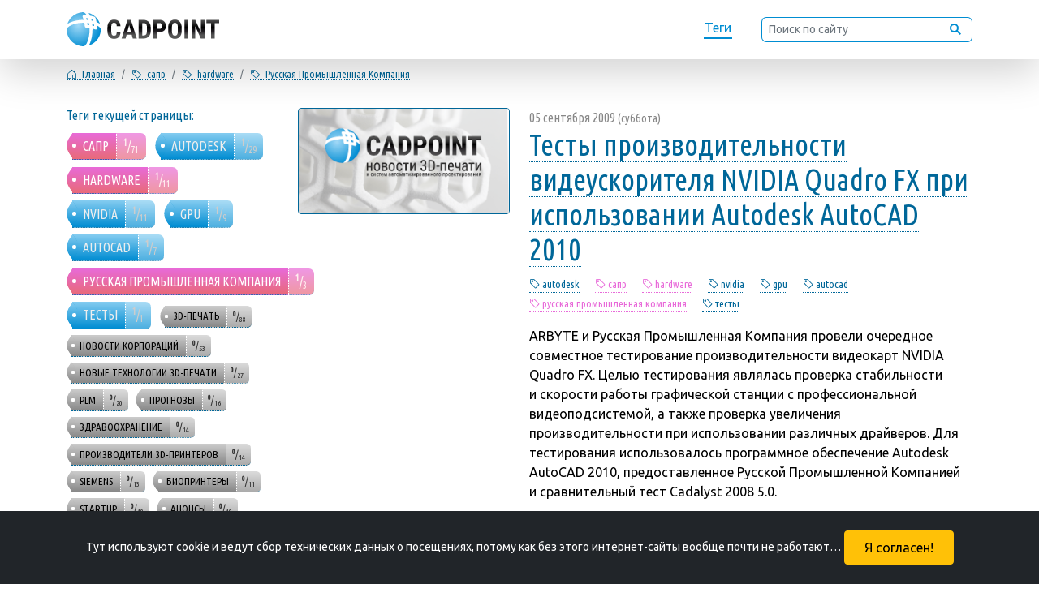

--- FILE ---
content_type: text/html; charset=utf-8
request_url: https://cadpoint.ru/tag_hardware_russkaya-promyishlennaya-kompaniya_sapr
body_size: 5150
content:
<!DOCTYPE html><html lang="ru">
<head>
  <meta charset="utf-8" />
  <meta http-equiv="Content-Type" content="text/html; charset=utf-8" />
  <meta http-equiv="content-language" content="ru" />
  <meta http-equiv="Date" content="2009-09-05T01:31:27+04:00" />
  <meta http-equiv="Last-Modified" content="2021-08-28T01:31:04.088489+03:00" />
  <meta http-equiv="Expires" content="2026-01-31T02:41:40.070081+03:00" />
  <meta http-equiv="Cache-Control" content="no-cache">
  <meta name="generator" content="Microsoft FrontPage 1.0" />
  <meta name="viewport" content="width=device-width, initial-scale=0.5" />
  <meta name="description" content="CADpoint / тег: сапр / hardware / Русская Промышленная Компания / Главная" />
  <meta name="keywords" content="cadpoint, сапр, autodesk, hardware, nVIDIA, GPU, AutoCAD, Русская Промышленная Компания, тесты, 3D-печать, новости корпораций, новые технологии 3D-печати, PLM, прогнозы, здравоохранениe, производители 3D-принтеров, Siemens, биопринтеры, startup, анонсы, микропечать, новости" />
  <meta name="copyright" lang="ru" content="Sergei Erjemin." />
  <meta name="robots" content="index,follow" />
  <meta name="document-state" content="Dynamic" />
  <meta name="generator" content="CADPOINT.RU 0.1β by Python/Django" />
  <meta name="format-detection" content="telephone=no" />
  <meta name="twitter:dnt" content="on" />
  <title>CADPOINT.RU - Тема: сапр - hardware - Русская Промышленная Компания - Главная</title>
  <link rel="canonical" href="https://cadpoint.ru/tag_hardware_russkaya-promyishlennaya-kompaniya_sapr" />
  <meta name="theme-color" content="#F5F5F5" />
  <link rel="icon" type="image/svg+xml" href="/static/svgs/favicon.svg" />
  <link rel="icon" type="image/png" href="/static/img/favicon.png" />
  <link rel="shortcut icon" type="image/x-icon" href="/static/img/favicon.ico" />
  <link rel="apple-touch-icon" href="/static/img/favicon.png" />
  <link href="https://cdn.jsdelivr.net/npm/bootstrap@5.0.2/dist/css/bootstrap.min.css" rel="stylesheet" integrity="sha384-EVSTQN3/azprG1Anm3QDgpJLIm9Nao0Yz1ztcQTwFspd3yD65VohhpuuCOmLASjC" crossorigin="anonymous" />
  <link rel="stylesheet" href="/static/css/cadpoint.css" />
</head>
<body>
  <meta property="og:title" content="CADPOINT.RU / тег: САПР / HARDWARE / РУССКАЯ ПРОМЫШЛЕННАЯ КОМПАНИЯ / ГЛАВНАЯ">
  <meta property="og:description" content="CADpoint / тег: сапр / hardware / Русская Промышленная Компания / Главная" />
  <meta property="og:image" content="/static/img/og-cadpoint-default.png" />
  <meta property="og:image:alt" content="cadpint.ru: новости 3D-печати и Систем Автоматичекого Проектирования" />
  <meta property="og:locale" content="ru_RU" />
  <meta property="og:type" content="website" />
  <meta property="og:url" content="https://cadpoint.ru/tag_hardware_russkaya-promyishlennaya-kompaniya_sapr" />
  <meta name="twitter:card" content="summary_large_image" />
  <meta property="article:modified_time" content="2021-08-28T01:31:04.088489+03:00" />
  <meta property="article:published_time" content="2009-09-05T01:31:27+04:00" />
  <header>
    <nav class="navbar fixed-top navbar-expand py-0 shadow-lg">
      <div class="container">
        <a class="navbar-brand my-0" href="/"><img src="/static/svgs/logo_cadpoint-2021.svg" alt="CADpoint.ru." title="На главную страницу" /></a>
        <ul class="navbar-nav float-right">
          <li class="nav-item"><a href="/alltags">Теги</a></li>
          <li class="nav-item d-none d-xl-block">
            <form class="form-inline"><div class="input-group">
              <input type="text" class="form-control form-control-sm" placeholder="Поиск по сайту" aria-label="Поиск по сайту">
              <div class="input-group-append"><button class="input-group-text"><img src="/static/svgs/search-ico.svg" title="Поиск" /></button ></div>
            </div></form>
          </li>
      </ul>
      </div>
    </nav>
  </header>
  <header class="rastopiir"></header>
  <div class="container bread-crumb">
    <div class="row">
      <nav  class="col-12 х" aria-label="breadcrumb">
        <ol class="breadcrumb">
          <li class="breadcrumb-item nw s"><a href="/"><i class="bi bi-house-door" title="Главная"></i>&#8199;Главная</a></li>
          <li class="breadcrumb-item nw s"><a href="/tag_hardware_russkaya-promyishlennaya-kompaniya"><i class="bi bi-tag" title="тэг"></i>&#8199;сапр</a></li>
          <li class="breadcrumb-item nw s"><a href="/tag_russkaya-promyishlennaya-kompaniya_sapr"><i class="bi bi-tag" title="тэг"></i>&#8199;hardware</a></li>
          <li class="breadcrumb-item nw s"><a href="/tag_hardware_sapr"><i class="bi bi-tag" title="тэг"></i>&#8199;Русская Промышленная Компания</a></li>
        </ol>
      </nav>
    </div>
  </div>
  <div class="container lenta">
    <div class="row">
    <nav class="col-12 col-lg-3 l-menu">
        <h6>Теги текущей страницы:</h6>
        <!-- ОБЛАКО ТЕГОВ: НАЧАЛО -->
  <p class="tags">
    <a href="/tag_hardware_russkaya-promyishlennaya-kompaniya" class="tag-active-current">
      сапр &nbsp; <span class="tag-note"><sup><b>1</b></sup>/<sub>71</sub></span>
    </a>
    <a href="/tag_hardware_russkaya-promyishlennaya-kompaniya_sapr_autodesk" class="tag-active">
      autodesk &nbsp; <span class="tag-note"><sup><b>1</b></sup>/<sub>29</sub></span>
    </a>
    <a href="/tag_russkaya-promyishlennaya-kompaniya_sapr" class="tag-active-current">
      hardware &nbsp; <span class="tag-note"><sup><b>1</b></sup>/<sub>11</sub></span>
    </a>
    <a href="/tag_hardware_russkaya-promyishlennaya-kompaniya_sapr_nvidia" class="tag-active">
      nVIDIA &nbsp; <span class="tag-note"><sup><b>1</b></sup>/<sub>11</sub></span>
    </a>
    <a href="/tag_hardware_russkaya-promyishlennaya-kompaniya_sapr_gpu" class="tag-active">
      GPU &nbsp; <span class="tag-note"><sup><b>1</b></sup>/<sub>9</sub></span>
    </a>
    <a href="/tag_hardware_russkaya-promyishlennaya-kompaniya_sapr_autocad" class="tag-active">
      AutoCAD &nbsp; <span class="tag-note"><sup><b>1</b></sup>/<sub>7</sub></span>
    </a>
    <a href="/tag_hardware_sapr" class="tag-active-current">
      Русская Промышленная Компания &nbsp; <span class="tag-note"><sup><b>1</b></sup>/<sub>3</sub></span>
    </a>
    <a href="/tag_hardware_russkaya-promyishlennaya-kompaniya_sapr_testyi" class="tag-active">
      тесты &nbsp; <span class="tag-note"><sup><b>1</b></sup>/<sub>1</sub></span>
    </a>
    <a href="/tag_3d-pechat" class="tag-not-active">
      3D-печать &nbsp; <span class="tag-note"><sup><b>0</b></sup>/<sub>88</sub></span>
    </a>
    <a href="/tag_novosti-korporatsij" class="tag-not-active">
      новости корпораций &nbsp; <span class="tag-note"><sup><b>0</b></sup>/<sub>53</sub></span>
    </a>
    <a href="/tag_new-technology-3d-printing" class="tag-not-active">
      новые технологии 3D-печати &nbsp; <span class="tag-note"><sup><b>0</b></sup>/<sub>27</sub></span>
    </a>
    <a href="/tag_plm" class="tag-not-active">
      PLM &nbsp; <span class="tag-note"><sup><b>0</b></sup>/<sub>20</sub></span>
    </a>
    <a href="/tag_prognozyi" class="tag-not-active">
      прогнозы &nbsp; <span class="tag-note"><sup><b>0</b></sup>/<sub>16</sub></span>
    </a>
    <a href="/tag_healthcare" class="tag-not-active">
      здравоохранениe &nbsp; <span class="tag-note"><sup><b>0</b></sup>/<sub>14</sub></span>
    </a>
    <a href="/tag_proizvoditeli-3d-printerov" class="tag-not-active">
      производители 3D-принтеров &nbsp; <span class="tag-note"><sup><b>0</b></sup>/<sub>14</sub></span>
    </a>
    <a href="/tag_siemens" class="tag-not-active">
      Siemens &nbsp; <span class="tag-note"><sup><b>0</b></sup>/<sub>13</sub></span>
    </a>
    <a href="/tag_bioprinteryi" class="tag-not-active">
      биопринтеры &nbsp; <span class="tag-note"><sup><b>0</b></sup>/<sub>11</sub></span>
    </a>
    <a href="/tag_startup" class="tag-not-active">
      startup &nbsp; <span class="tag-note"><sup><b>0</b></sup>/<sub>10</sub></span>
    </a>
    <a href="/tag_anonsyi" class="tag-not-active">
      анонсы &nbsp; <span class="tag-note"><sup><b>0</b></sup>/<sub>10</sub></span>
    </a>
    <a href="/tag_mikropechat" class="tag-not-active">
      микропечать &nbsp; <span class="tag-note"><sup><b>0</b></sup>/<sub>10</sub></span>
    </a> &nbsp; <a href="/alltags" class="tag-not-active"><i class="bi bi-three-dots"></i> <i class="bi bi-arrow-right"></i> &nbsp; &nbsp;</a>
  </p>
  <!-- ОБЛАКО ТЕГОВ: НАЧАЛО -->
      </nav>
      <div class="col-12 col-lg-9">
        <div class="row default-list">
          <div class="col-md-4 d-none d-md-block">
            <a href="/item/503-performance-tests-videuskoritelya-nvidia-quadro-fx-using-autodesk-autocad-2010?p=0&n=1">
              <img src="/static/img/og-cadpoint-default.png" alt="" />
            </a>
          </div>
          <div class="col-12 col-md-8">
            <time datetime="2009-09-05">05 сентября 2009 <small>(суббота)</small></time>
            <h3><a href="/item/503-performance-tests-videuskoritelya-nvidia-quadro-fx-using-autodesk-autocad-2010?p=0&n=1">Тесты производительности видеускорителя NVIDIA Quadro FX при использовании Autodesk AutoCAD 2010</a></h3>
            <nav class="sm-tags"><a href="/tag_autodesk"><i class="bi bi-tag" title="тег" ></i> autodesk</a> &nbsp;  &#8198; <span class="active"><i class="bi bi-tag" title="тег" ></i> сапр</span> &nbsp;  &#8198; <span class="active"><i class="bi bi-tag" title="тег" ></i> hardware</span> &nbsp;  &#8198; <a href="/tag_nvidia"><i class="bi bi-tag" title="тег" ></i> nvidia</a> &nbsp;  &#8198; <a href="/tag_gpu"><i class="bi bi-tag" title="тег" ></i> gpu</a> &nbsp;  &#8198; <a href="/tag_autocad"><i class="bi bi-tag" title="тег" ></i> autocad</a> &nbsp;  &#8198; <span class="active"><i class="bi bi-tag" title="тег" ></i> русская промышленная компания</span> &nbsp;  &#8198; <a href="/tag_testyi"><i class="bi bi-tag" title="тег" ></i> тесты</a> &nbsp;  &#8198; </nav>
            <p>ARBYTE и&nbsp;Русская Промышленная Компания провели очередное совместное тестирование производительности видеокарт NVIDIA Quadro FX.&nbsp;Целью тестирования являлась проверка стабильности и&nbsp;скорости работы графической станции с&nbsp;профессиональной видеоподсистемой, а&nbsp;также проверка увеличения производительности при использовании различных драйверов. Для тестирования использовалось программное обеспечение Autodesk AutoCAD 2010, предоставленное Русской Промышленной Компанией и&nbsp;сравнительный тест Cadalyst 2008&nbsp;5.0.</p>
            <p class="next"><a href="/item/503-performance-tests-videuskoritelya-nvidia-quadro-fx-using-autodesk-autocad-2010?p=0&n=1">Читать дальше &rarr;</a></p>
          </div>
        </div>
        <div class="row">
          <nav class="col-12" aria-label="Навигация по страницам">
            <ul class="pagination justify-content-center">
              <li class="page-item disabled">
                <a class="page-link" href="#" tabindex="-1" aria-disabled="true"><i class="bi bi-arrow-left px-2" title="Назад"></i>&nbsp;1</a>
              </li><li class="page-item disabled">
                <a class="page-link" href="#" tabindex="-1" aria-disabled="true">1&nbsp;<i class="bi bi-arrow-right px-2" title="Дальше"></i></a>
              </li>
            </ul>
          </nav>
        </div>
      </div>
    </div>
  </div>
  
  <footer class="container">
    <nav class="row">
      <div class="col-12 x d-flex align-items-center">
        &copy; Sergei Erjemin, 2009 &mdash; 2026
        <div class="b88x31 ms-auto">
          <script async src="https://www.googletagmanager.com/gtag/js?id=UA-9116991-1"></script>
          <script>
            window.dataLayer=window.dataLayer||[];function gtag(){dataLayer.push(arguments);}gtag('js',new Date());gtag('config','UA-9116991-1');
          </script>
          Google Analytics
        </div>
        <div class="b88x31"><script type="text/javascript" >
            (function(m,e,t,r,i,k,a){m[i]=m[i]||function(){(m[i].a=m[i].a||[]).push(arguments)}; m[i].l=1*new Date();k=e.createElement(t),a=e.getElementsByTagName(t)[0],k.async=1,k.src=r,a.parentNode.insertBefore(k,a)}) (window, document, "script", "https://mc.yandex.ru/metrika/tag.js", "ym");ym(198477, "init", {clickmap:true,trackLinks:true,accurateTrackBounce:true,webvisor:true});
          </script><noscript><div><img src="https://mc.yandex.ru/watch/198477" style="position:absolute; left:-9999px;" alt="" /></div></noscript>
          <a href="https://metrika.yandex.ru/stat/?id=198477&from=informer" target="_blank" rel="nofollow"><img src="https://informer.yandex.ru/informer/198477/3_1_000000AA_CCCCCCDD_0_pageviews" style="width:88px;height:31px;border:0;" alt="Яндекс.Метрика" title="Яндекс.Метрика: данные за сегодня (просмотры, визиты и уникальные посетители)"/></a>
        </div>
        <div class="b88x31">
          <script type="text/javascript">
          var _tmr = window._tmr || (window._tmr = []);
          _tmr.push({id: "1612438", type: "pageView", start: (new Date()).getTime()});
          (function (d, w, id) {
            if (d.getElementById(id)) return;
            var ts = d.createElement("script"); ts.type = "text/javascript"; ts.async = true; ts.id = id;
            ts.src = "https://top-fwz1.mail.ru/js/code.js";
            var f = function () {var s = d.getElementsByTagName("script")[0]; s.parentNode.insertBefore(ts, s);};
            if (w.opera == "[object Opera]") { d.addEventListener("DOMContentLoaded", f, false); } else { f(); }
          })(document, window, "topmailru-code");
          </script><noscript>
            <img src="https://top-fwz1.mail.ru/counter?id=1612438;js=na" style="border:0;position:absolute;left:-9999px;" alt="Top.Mail.Ru" />
          </noscript>
          <a href="https://top.mail.ru/jump?from=1612438"><img src="https://top-fwz1.mail.ru/counter?id=1612438;t=479;l=1" alt="Top.Mail.Ru"/></a>
        </div>
        <div class="b88x31">
          <a href="http://top100.rambler.ru/home?id=1739474"><img src="https://scounter.rambler.ru/img/top100/b5.gif" alt="Rambler's Top100" /></a>
        </div>
      </div>
    </nav>
  </footer>
  <!-- СОГЛАСИЕ НА КУКИ: НАЧАЛО -- соглашение о сборе технической информации -->
  <noindex id="cookies_accept" class="fixed-bottom container-fluid">
    <div class="row bg-dark text-white">
      <div class="col p-4 mb-0 text-center">
        <small>Тут используют cookie и&nbsp;ведут сбор технических данных о&nbsp;посещениях, потому как без этого <nobr>интернет-сайты</nobr> вообще почти не&nbsp;работают&hellip;</small>
        <button onclick="CookieAcceptDate = new Date();
                         CookieAcceptDate.setTime(CookieAcceptDate.getTime() + 7948800000);
                         document.cookie = 'cookie_accept=yes;expires=' + CookieAcceptDate;
                         document.getElementById('cookies_accept').remove();"
                class="btn ml-4 py-2 px-4 btn-warning">
          Я согласен!
        </button>
      </div>
    </div>
  </noindex><!-- СОГЛАСИЕ НА КУКИ: КОНЕЦ -->
  <script src="https://cdn.jsdelivr.net/npm/@popperjs/core@2.9.2/dist/umd/popper.min.js" integrity="sha384-IQsoLXl5PILFhosVNubq5LC7Qb9DXgDA9i+tQ8Zj3iwWAwPtgFTxbJ8NT4GN1R8p" crossorigin="anonymous"></script>
  <script src="https://cdn.jsdelivr.net/npm/bootstrap@5.0.2/dist/js/bootstrap.min.js" integrity="sha384-cVKIPhGWiC2Al4u+LWgxfKTRIcfu0JTxR+EQDz/bgldoEyl4H0zUF0QKbrJ0EcQF" crossorigin="anonymous"></script>
  <script type="text/javascript">
  </script>
</body>
</html>

--- FILE ---
content_type: text/css
request_url: https://cadpoint.ru/static/css/cadpoint.css
body_size: 3257
content:
@charset "utf-8";

@import url('https://cdn.jsdelivr.net/npm/bootstrap-icons@1.5.0/font/bootstrap-icons.css');
@import url('https://fonts.googleapis.com/css2?family=Ubuntu:ital,wght@0,300;0,400;0,500;1,300;1,400;1,500&family=Ubuntu+Condensed&display=swap');

body { font-family: 'Ubuntu', sans-serif; }

h1, h2, h3, h4, h5, h6 {color: #006799; font-family: 'Ubuntu Condensed', sans-serif;}
a { color: #006799; text-decoration: none; border-bottom: 1px dotted #006799; }
a:hover { color: #008DD2; border-bottom: 1px solid #008DD2; transition:0.6s; }
a:not(hover) { transition:1.2s; }
.s  { font-size: small; }
.x  { font-size: x-small; }
.xx { font-size: xx-small; }
.nw { white-space: nowrap; }

header > .navbar {background-color: white}
header > .navbar > .container > a.navbar-brand { border-bottom: none }
header > .navbar > .container > a.navbar-brand > img,
header.rastopiir > .container > a.navbar-brand > img  { height: 42px; margin: 1ex 0; }
header > .navbar > .container > .navbar-nav > .nav-item > a {
  font-size: 16px; line-height: 16px;
  vertical-align: middle;
  color: #008DD2;
  text-decoration: none;
  padding: 4px 1px;
  margin: 0 20px;
  display: inline-block;
  border-bottom: solid 2px #008DD2;
  transition: background-position 0.2s;
  white-space: nowrap;
}
header > .navbar > .container > .navbar-nav > .nav-item > a:hover {
  color: black; border-bottom: solid 2px black; transition: 0.8s; padding: 4px 15px; margin: 0 6px;
}
header > .navbar > .container > .navbar-nav > .nav-item > a:not(hover) { transition: 2.5s; }
header > .navbar > .container > .navbar-nav > .nav-item > form > .input-group  > input {
  border: solid 1px #008DD2; border-right: none; margin-left: 16px;
  height: 31px; border-radius: 6px 0 0 6px;
}
header > .navbar > .container > .navbar-nav > .nav-item > form > .input-group  > .input-group-append > button {
  border: solid 1px #008DD2; border-left: none; background: none;
  height: 31px; border-radius: 0 6px 6px 0;
}
header.rastopiir { height: 82px; z-index: 1;}

/****************************
** ОФОРМЛЕНИЕ ХЛЕБНЫХ КРОШЕК *********
****************************/
div.bread-crumb > div.row > nav[class^="col"] > ol.breadcrumb {
  font-family: 'Ubuntu Condensed', sans-serif;
  margin-bottom: 2em !important;
}

/****************************
** ОФОРМЛЕНИЕ ЛЕНТЫ *********
****************************/
div.lenta > div.row > div[class^="col"] div.row > div[class^="col"] > a > img,
div.lenta > div.row > div[class^="col"] > div.row > div[class^="col"] > p > img,
div.lenta > div.row > div[class^="col"] > div.row > div[class^="col"] > p > iframe {
  width: 100%;
  border: solid #006799 1px;
  border-radius: 4px;
}
div.lenta > div.row > div[class^="col"] > div.row > div[class^="col"] > p > iframe {
  aspect-ratio: calc( 19 / 9);
}
div.lenta > div.row > div[class^="col"] div.row > div[class^="col"] > a:hover > img {
  border: solid #008DD2 1px;
  transition:0.6s;
  animation-name: scaleUpDown;
  animation-duration: 0.6s;
  animation-timing-function: ease-in-out; -webkit-animation-timing-function: ease-in-out;
  visibility: visible !important;
}
div.lenta > div.row > div[class^="col"] div.row > div[class^="col"] > time {
  font-family: 'Ubuntu Condensed', sans-serif;
  color: #888888;
}
div.lenta > div.row > div[class^="col"] div.row > div[class^="col"] > h3 > a {
  color: #006799;
  text-decoration: none;
  border-bottom: 1px dotted #006799;
  font-weight: 500;
  font-size: 130%;
}
div.lenta > div.row > div[class^="col"] div.row > div[class^="col"] > nav.sm-tags { margin-bottom: 2ex; }
div.lenta > div.row > div[class^="col"] div.row > div[class^="col"] > nav.sm-tags > a,
div.lenta > div.row > div[class^="col"] div.row > div[class^="col"] > nav.sm-tags > span.active,
div.news > div.row > div[class^="col"] > nav.sm-tags > a {
  font-family: 'Ubuntu Condensed', sans-serif;
  font-size: smaller;
  display: inline-block;
  color: #006799;
  text-decoration: none;
  border-bottom: 1px dotted #006799;
}
div.lenta > div.row > div[class^="col"] div.row > div[class^="col"] > nav.sm-tags > span.active {
  color: #e86ad9;
  border-bottom: 1px dotted #e86ad9;
}
div.lenta > div.row > div[class^="col"] div.row > div[class^="col"] > h3 > a:hover,
div.lenta > div.row > div[class^="col"] div.row > div[class^="col"] > nav.sm-tags > a:hover,
div.news > div.row > div[class^="col"] > nav.sm-tags > a:hover {
  color: #008DD2;
  border-bottom: 1px solid #008DD2;
  transition:0.6s;
}
div.lenta > div.row > div[class^="col"] div.row > div[class^="col"] > nav.sm-tags > a:hover,
div.news > div.row > div[class^="col"] > nav.sm-tags > a:hover {
  animation-name: scaleUpDown2;
  animation-duration: 0.6s;
  animation-timing-function: ease-in-out; -webkit-animation-timing-function: ease-in-out;
  visibility: visible !important;
}
div.lenta > div.row > div[class^="col"] > div.row > div[class^="col"] > p {
  font-family: 'Ubuntu', sans-serif;
  color: black;
}
div.lenta > div.row > div[class^="col"] > div.row > div[class^="col"] > p > img,
div.lenta > div.row > div[class^="col"] > div.row > div[class^="col"] > p > iframe {
  border-bottom: solid white 12px;
  border-image: url('/static/svgs/logo_cadpoint-2021-border.svg') 0 0 600 0 round;
}
div.lenta > div.row > div[class^="col"] > div.row > div[class^="col"] > p.next > a { letter-spacing: 0.2ex; }
div.lenta > div.row > div[class^="col"] > div.row { margin-bottom: 1em; padding-bottom: 1em; }
div.lenta > div.row > div[class^="col"] > div.row:not(:last-child) { border-bottom: 1px gray dashed; }

@keyframes scaleUpDown {
    0% { transform: scale(1); }
    25% { transform: scale(0.98); }
    75% { transform:scale(1.02); }
    80% { transform: rotate(1deg); }
    85% { transform: rotate(-1deg); }
    90% { transform: rotate(1deg); }
    95% { transform: rotate(-2deg); }
    100%{ transform: translateX(1); }
}
@keyframes scaleUpDown2 {
    0% { transform: scale(1); }
    25% { transform: scale(0.96); }
    75% { transform:scale(1.04); }
    80% { transform: rotate(2deg); }
    85% { transform: rotate(-2deg); }
    90% { transform: rotate(2deg); }
    95% { transform: rotate(-4deg); }
    100%{ transform: translateX(1); }
}

/****************************
** ОФОРМЛЕНИЕ НОВОСТИ *********
****************************/
div.news > div.row > div[class^="col"] > time {
  font-family: 'Ubuntu Condensed', sans-serif;
  color: #888;
  font-size: 120%;
  font-weight: 100;
}
div.news > div.row > div[class^="col"] > time > small > small {
  font-size: x-small;
  color: #006799;
  padding-left: 4em;
}
div.news > div.row > div[class^="col"] > p,
div.news > div.row > div[class^="col"] > ul > li,
div.news > div.row > div[class^="col"] > ol > li {
  font-size: 115%;
  font-weight: 100;
}
div.news > div.row > div[class^="col"] > p > img,
div.news > div.row > div[class^="col"] > p > iframe {
  width: 100%;
  border: solid #006799 1px;
  border-radius: 4px;
  border-bottom: solid white 12px;
  border-image: url('/static/svgs/logo_cadpoint-2021-border.svg') 0 0 600 0 round;
}
div.news > div.row > div[class^="col"] > p > iframe { aspect-ratio: calc( 19 / 9); }
div.news > div.row > div[class^="col"] > blockquote {
  font-family: 'Ubuntu Condensed', sans-serif;
  font-weight: 100;
  color: #006799;
  font-size: 125%;
  font-style:italic;
  padding:1.2em 1.2em 1.2em 3em;
  border-left:8px solid silver ;
  line-height:1.6;
  position: relative;
  background:#EDEDED;
  border-radius: 10px 35px 35px 10px;
}
div.news > div.row > div[class^="col"] > blockquote:before{
  /*content: "\201C";*/
  content: "«";
  color:gray;
  font-size:5em;
  position: absolute;
  left: 0; top:-1ex;
}
div.news > div.row > div[class^="col"] > hr {
  margin: -30px auto 20px; padding: 0; color: transparent; height: 50px;
  border: none; border-bottom: 1px dashed #006799; box-shadow: 0 20px 20px -20px gray;
}
div.news > div.row > div[class^="col"] > nav.sm-tags {
    padding-bottom: 2em;
}
div.news > div.row > nav[class^="col"] {
  font-family: 'Ubuntu Condensed', sans-serif;
  font-weight: 100;
  padding: 0;
  background: whitesmoke;
  background: linear-gradient(to bottom left, rgba(13,147,213,0.1), rgba(255,255,255,0) 45%);
  border-radius: 10px 10px 0 0;
  border-top: dotted 1px whitesmoke;
  border-right: dotted 1px whitesmoke;
}
div.news > div.row > nav[class^="col"] > div {
  padding: 1em;
  background: transparent;
}
div.news > div.row > nav[class^="col"] > div > time {
  font-family: 'Ubuntu', sans-serif;
  display: inline-block;
  margin-bottom: 0.5ex;
  font-weight: 100;
  font-size: smaller;
}
div.news > div.row > nav[class^="col"] > div > p > i.bi-newspaper { color: #006799 }
div.news > div.row > nav[class^="col"] > div.active > p > i.bi-newspaper { color: black; }
div.news > div.row > nav[class^="col"] > div.active {
  color: black;
  background: white;
  background: linear-gradient(to top right, rgba(147,147,147,0.2) 15%, rgba(255,255,255,1) 50%);
  margin-right: -1px;
  border-radius: 10px 0 0 10px;
  border-left: dotted 1px whitesmoke;
  border-top: dotted 1px whitesmoke;
  border-bottom: dotted 1px whitesmoke;
}
div.news > nav.row { margin: 0; }

/****************************
** ОФОРМЛЕНИЕ ТЕГОВ *********
****************************/
.tags {font-family: 'Ubuntu Condensed', sans-serif; }
.tags > a {
  display: inline-block;
  margin: 0.5ex 1ex 0.5ex 0.9ex;
  padding: 0.5ex 0 0.5ex 1.5ex;
  white-space: nowrap;
  position: relative;
  font-family: 'Ubuntu Condensed', sans-serif;
  text-decoration: none;
  text-transform: uppercase;
  border-radius: 0 0.8ex 0.8ex 0;
}
/* активные теги (с ненулевой представленностью на странице) цветные */
.tags > a.tag-active {
  color: #eee;
  background: -moz-linear-gradient(top, #85CCF1 0%, #008DD2 100%);
  background: -webkit-gradient(linear, left top, left bottom, color-stop(0%,#85CCF1), color-stop(100%,#008DD2));
  background: -webkit-linear-gradient(top, #85CCF1 0%,#008DD2 100%);
  background: -o-linear-gradient(top, #85CCF1 0%,#008DD2 100%);
  background: linear-gradient(to bottom, #85CCF1 0%,#008DD2 100%);
  background-color: #008DD2;
}
/* активные теги (с ненулевой представленностью на странице) цветные */
.tags > a.tag-active-current {
  color: #fff;
  background: -moz-linear-gradient(top, #e86ad9 0%, #e86a79 100%);
  background: -webkit-gradient(linear, left top, left bottom, color-stop(0%,#e86ad9), color-stop(100%,#e86a79));
  background: -webkit-linear-gradient(top, #e86ad9 0%,#e86a79 100%);
  background: -o-linear-gradient(top, #e86ad9 0%,#e86a79 100%);
  background: linear-gradient(to bottom, #e86ad9 0%,#e86a79 100%);
  background-color: #e86aa9;
}
/* неактивные теги (с нулевой представленностью на странице) серые */
.tags > a.tag-not-active {
  color: #000;
  font-size: small;
  background: -moz-linear-gradient(top, #ccc 0%, #888 100%);
  background: -webkit-gradient(linear, left top, left bottom, color-stop(0%,#ccc), color-stop(100%,#888));
  background: -webkit-linear-gradient(top, #ccc 0%,#888 100%);
  background: -o-linear-gradient(top, #ccc 0%,#888 100%);
  background: linear-gradient(to bottom, #ccc 0%,#888 100%);
  background-color: #aaa;
}
/* левые треугольный хвостик тега */
.tags > a:before {
  content: '';
  position: absolute;
  top: 1ex;
  left: -0.9ex;
  width: 1.8ex;
  height: 1.8ex;
  border-radius: 0 1ex 0 1ex;
  -webkit-transform: scale(1, 1.5) rotate(45deg);
  -moz-transform: scale(1, 1.5) rotate(45deg);
  -ms-transform: scale(1, 1.5) rotate(45deg);
  transform: scale(1, 1.5) rotate(45deg);
}
/* левые треугольные хвостики активного тега (с ненулевой представленностью на странице) цветные */
.tags > a.tag-active:before {
  background: -moz-linear-gradient(45deg, #85CCF1 0%, #008DD2 100%);
  background: -webkit-gradient(linear, left bottom, right top, color-stop(0%,#85CCF1), color-stop(100%,#008DD2));
  background: -webkit-linear-gradient(-45deg, #85CCF1 0%,#008DD2 100%);
  background: -o-linear-gradient(45deg, #85CCF1 0%,#008DD2 100%);
  background: linear-gradient(135deg, #85CCF1 0%,#008DD2 100%);
  background-color: #008DD2;
}
/* левые треугольные хвостики активного тега (с ненулевой представленностью на странице) цветные */
.tags > a.tag-active-current:before {
  background: -moz-linear-gradient(45deg, #e86ad9 0%, #e86a79 100%);
  background: -webkit-gradient(linear, left bottom, right top, color-stop(0%,#e86ad9), color-stop(100%,#e86a79));
  background: -webkit-linear-gradient(-45deg, #e86ad9 0%,#e86a79 100%);
  background: -o-linear-gradient(45deg, #e86ad9 0%,#e86a79 100%);
  background: linear-gradient(135deg, #e86ad9 0%,#e86a79 100%);
  background-color: #e86aa9;
}
/* левые треугольные хвостики не активного тега (с ненулевой представленностью на странице) серые */
.tags > a.tag-not-active:before {
  background: -moz-linear-gradient(45deg, #ccc 0%, #888 100%);7
  background: -webkit-gradient(linear, left bottom, right top, color-stop(0%,#ccc), color-stop(100%,#888));
  background: -webkit-linear-gradient(-45deg, #ccc 0%,#888 100%);
  background: -o-linear-gradient(45deg, #ccc 0%,#888 100%);
  background: linear-gradient(135deg, #ccc 0%,#888 100%);
  background-color: #aaa;
}
/* правые цыфровые поля тега */
.tags > a .tag-note {
  padding:  1ex;
  background-color: rgba(255,255,255,0.3);
  border-radius: 0 0.8ex 0.8ex 0;
  border-left: 1px dotted white;
}
.tags > a.tag-active .tag-note { color: #ccc; }
.tags > a.tag-active-current .tag-note { color: #fee; }
.tags > a.tag-not-active .tag-note { color: #333; }
/* дырочка в левом хвостике */
.tags > a:after {
  content: '';
  position: absolute;
  top: 1.6ex;
  left: 0;
  width: 0.6ex;
  height: 0.6ex;
  background: #FFF;
  border-radius: 0.4ex;
}
/* поведение при наведении на ссылку */
.tags > a:hover { transition:0.5s; }
.tags > a.tag-active:hover { color: #fff; }
.tags > a.tag-not-active:hover { color: #000; }
.tags > a:hover .tag-note { background-color: rgba(255,255,255,0.7); transition:0.5s;
}
.tags > a.tag-active:hover .tag-note { color: #008DD2; }
.tags > a.tag-not-active:hover .tag-note { color: #008DD2; }
.tags > a:not(:hover), .tags > a:not(:hover) .tag-note { transition:1s; }

/****************************
** ОФОРМЛЕНИЕ ТЕГОВ *********
****************************/
.label > a {color: white}
.on-light {background-color:#bc9ec5;transition:all 0.5s ease-out 0.5s; }

.test {
  position: absolute;top:200px;
}

/****************************
** ФУТЕР *********
****************************/
footer {
  margin-top: 4em;
  padding: 1em 0;
  border-top: whitesmoke dotted 1px;
  background: linear-gradient(to bottom right, rgba(147,147,147,0.2) 15%, rgba(255,255,255,1) 50%);}
.b88x31 {
  margin-left: 1ex;
  background-color: #cccccc;
  width: 88px;
  height: 31px;
  border: none;
  text-align: center;
  vertical-align: center;
}
.b88x31 > a {
  text-decoration: none;
  border: none;
}
.b88x31 > a > img {
  width: 88px;
  height: 31px;
  border: none;
}

/* НАВИГАЦИЯ ПО СТРАНИЦАМ (PAGINATOR) */
nav > .pagination > .page-item > .page-link {
  background: #006799;
  border: black;
  color: white;
  box-shadow: 0 3px 4px #ccc;
}
nav > .pagination > .page-item > .page-link:hover {background: #008DD2; transition: 0.6s;}
nav > .pagination > .page-item > .page-link:not(hover) {transition: 1.2s;}
nav > .pagination > .page-item.disabled > .page-link {color: silver; background: gray}